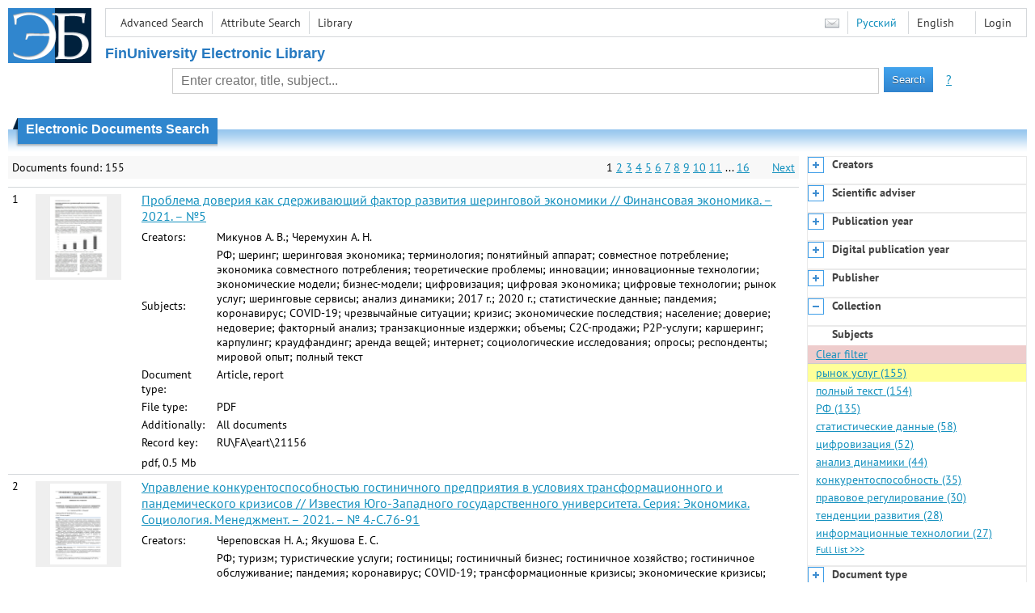

--- FILE ---
content_type: text/html; charset=utf-8
request_url: http://elib.fa.ru/en/search/result?q=&f=subject%3A%D1%80%D1%8B%D0%BD%D0%BE%D0%BA+%D1%83%D1%81%D0%BB%D1%83%D0%B3&c=4
body_size: 9787
content:

<!DOCTYPE html>
<html>
<head>
  <meta charset="utf-8" />
  <meta name="viewport" content="width=device-width">
  <title>Financial University - Electronic Documents Search</title>
  <link rel="shortcut icon" href="/favicon.ico" type="image/x-icon" />
  <link href="/content/styles/elib.css" rel="stylesheet" type="text/css" />
  <link href="/content/styles/tables.css" rel="stylesheet" type="text/css" />
  <link href="/content/styles/buttons.css" rel="stylesheet" type="text/css" />
  <link href="/content/styles/favorite.css" rel="stylesheet" type="text/css" />
  <link href="/content/styles/new-css.css" rel="stylesheet" type="text/css" />
  <link href="/content/styles/jquery-ui-1.10.3.custom.css" rel="stylesheet" type="text/css" />
  <script src="/content/scripts/jquery-1.11.1.min.js" type="text/javascript"></script>
  <script src="/content/scripts/jquery-ui-1.10.3.custom.min.js" type="text/javascript"></script>
  <script src="/content/scripts/utils.js" type="text/javascript"></script>
  <script src="/content/scripts/favorite.res.en.js" type="text/javascript"></script>
  <script src="/content/scripts/favorite.js" type="text/javascript"></script>
  <script src="/content/scripts/new-script.js" type="text/javascript"></script>
  
  <link href="/content/styles/search.css" rel="stylesheet" type="text/css" />
  <script src="/content/scripts/search.js" type="text/javascript"></script>

  <link href="/file/custom.css" rel="stylesheet" type="text/css" />
  
  <script type="text/javascript">
    function showHideLoginMenu(e) {
      $('ul', $(event.target).parent().parent()).toggle();
    }
  </script>
</head>
<body onload="fixFooterSizeProblem(0)" onresize="fixFooterSizeProblem(0)">
    <div id="body2" class="body2_n">
    <div id="topBlock">
      &nbsp;
    </div>
    <div class="new-header">
      <a href="/en" class="logo">
        <img alt="Logo" src="/file/logo-min-en.png" class="logo" />
      </a>
      <button class="new-nav-btn">
        <svg xmlns="http://www.w3.org/2000/svg" xmlns:xlink="http://www.w3.org/1999/xlink"
             class="header__nav-btn-img" width="24" height="24" viewBox="0 0 24 24">
          <title>Меню</title>
          <rect x="4" y="6" width="15" height="2"></rect>
          <rect x="4" y="11" width="15" height="2"></rect>
          <rect x="4" y="16" width="15" height="2"></rect>
        </svg>
      </button>
      <div id="topMenu">
        

<ul class="topMainLinksMenu">

    <li class="menuFirstItem"><a href="/en/search/advanced">Advanced Search</a></li>
    <li class="menuItem"><a href="/en/search/advanced2">Attribute Search</a></li>
    <li class="menuLastItem"><a href="http://www.library.fa.ru/" target="_blank">Library</a></li>
</ul>



<ul class="topLoginLinksMenu">

    <li class="menuFirstItem"><a href="/en/account/login?returnUrl=http%3a%2f%2felib.fa.ru%2fen%2fsearch%2fresult%3fq%3d%26f%3dsubject%3a%d1%80%d1%8b%d0%bd%d0%be%d0%ba%2b%d1%83%d1%81%d0%bb%d1%83%d0%b3%26c%3d4">Login</a></li>
</ul>
        <ul class="langMenu">
  <li class="menuFirstItem"><a href="/en/main/sendmessage">
    <img alt="Contacts" src="/content/images/main/mail.png" /></a></li>
      <li class="menuItem">
        <span><a href="/search/result?q=&amp;f=subject%3a%d1%80%d1%8b%d0%bd%d0%be%d0%ba+%d1%83%d1%81%d0%bb%d1%83%d0%b3&amp;c=4">Русский</a></span>
    </li>
    <li class="menuLastItem">
        <span>English</span>
    </li>
</ul>

        <div class="clearFloat">
          &nbsp;
        </div>
      </div>
    </div>
      <table id="header1">
        <tr>
          <td class="header1Text" colspan="3">
              <h1>
                FinUniversity Electronic Library
              </h1>
          </td>
        </tr>
        <tr>
          <td class="header1Space2">
            <div>
            </div>
          </td>
          <td class="header1Search">
<div class="searchPanel">
    <form action="/en/search/result?q=&amp;c=1">
        <input type="hidden" name="lang" value="en" />
      <input type="hidden" name="c" value="1" />
      <table class="searchTable">
  <tr>
    <td class="searchCellLeft_1">
      &nbsp;
    </td>
    <td class="searchCellSpace_1">
      &nbsp;
    </td>
    <td class="searchCellCenter_1">
      <input id="searchText" name="q" type="text" value="" placeholder="Enter creator, title, subject..."/>
    </td>
    <td class="searchCellSpace_1">
      &nbsp;
    </td>
    <td class="searchCellRight_1">
      <table id="searchTableButtons">
        <tr>
          <td>
            <input class="button buttonSearch" type="submit" value="Search" />
          </td>
          <td class="searchHelpLink">
            <a href="/en/help/search">?</a>
          </td>
        </tr>
      </table>
    </td>
  </tr>
</table>

    </form>
</div>
          </td>
          <td class="header1Space2">
            <div>
            </div>
          </td>
        </tr>
          <tr>
            <td class="header1Text" colspan="3">
              <div></div>
            </td>
          </tr>
      </table>
        <table id="header2">
          <tr>
            <td class="header2_space"></td>
            <td class="header2_1"></td>
            <td class="header2_2">
                <h1>Electronic Documents Search</h1>
            </td>
            <td class="header2_3"></td>
            <td class="header2_4"></td>
            <td class="header2_space"></td>
          </tr>
        </table>
    <div id="mainContent">
        <table class="columnsTable">
    <tr>
      <td class="leftColumn">
        <table class="searchInfo">
  <tr>
    <td class="res">
      Documents found: 155
    </td>
    <td class="space"></td>
    <td class="nav">
            <span>1</span>
            <a href="/en/search/result?q=&amp;f=subject%3a%d1%80%d1%8b%d0%bd%d0%be%d0%ba+%d1%83%d1%81%d0%bb%d1%83%d0%b3&amp;c=4&amp;p=2">2</a>
            <a href="/en/search/result?q=&amp;f=subject%3a%d1%80%d1%8b%d0%bd%d0%be%d0%ba+%d1%83%d1%81%d0%bb%d1%83%d0%b3&amp;c=4&amp;p=3">3</a>
            <a href="/en/search/result?q=&amp;f=subject%3a%d1%80%d1%8b%d0%bd%d0%be%d0%ba+%d1%83%d1%81%d0%bb%d1%83%d0%b3&amp;c=4&amp;p=4">4</a>
            <a href="/en/search/result?q=&amp;f=subject%3a%d1%80%d1%8b%d0%bd%d0%be%d0%ba+%d1%83%d1%81%d0%bb%d1%83%d0%b3&amp;c=4&amp;p=5">5</a>
            <a href="/en/search/result?q=&amp;f=subject%3a%d1%80%d1%8b%d0%bd%d0%be%d0%ba+%d1%83%d1%81%d0%bb%d1%83%d0%b3&amp;c=4&amp;p=6">6</a>
            <a href="/en/search/result?q=&amp;f=subject%3a%d1%80%d1%8b%d0%bd%d0%be%d0%ba+%d1%83%d1%81%d0%bb%d1%83%d0%b3&amp;c=4&amp;p=7">7</a>
            <a href="/en/search/result?q=&amp;f=subject%3a%d1%80%d1%8b%d0%bd%d0%be%d0%ba+%d1%83%d1%81%d0%bb%d1%83%d0%b3&amp;c=4&amp;p=8">8</a>
            <a href="/en/search/result?q=&amp;f=subject%3a%d1%80%d1%8b%d0%bd%d0%be%d0%ba+%d1%83%d1%81%d0%bb%d1%83%d0%b3&amp;c=4&amp;p=9">9</a>
            <a href="/en/search/result?q=&amp;f=subject%3a%d1%80%d1%8b%d0%bd%d0%be%d0%ba+%d1%83%d1%81%d0%bb%d1%83%d0%b3&amp;c=4&amp;p=10">10</a>
            <a href="/en/search/result?q=&amp;f=subject%3a%d1%80%d1%8b%d0%bd%d0%be%d0%ba+%d1%83%d1%81%d0%bb%d1%83%d0%b3&amp;c=4&amp;p=11">11</a>
            <span>...</span>
          <a href="/en/search/result?q=&amp;f=subject%3a%d1%80%d1%8b%d0%bd%d0%be%d0%ba+%d1%83%d1%81%d0%bb%d1%83%d0%b3&amp;c=4&amp;p=16">16</a>
          <span>&nbsp; &nbsp; &nbsp;</span>
          <a href="/en/search/result?q=&amp;f=subject%3a%d1%80%d1%8b%d0%bd%d0%be%d0%ba+%d1%83%d1%81%d0%bb%d1%83%d0%b3&amp;c=4&amp;p=2">Next</a>
    </td>
  </tr>
</table>

                  <table class="searchResult">
<tr>
  <td>
    1
  </td>
  <td>
    <div class="previewPicture2">
      <a href="/art2021/bv811.pdf/en/info" class="previewPictureSearchLink">
        <img alt="" src="/art2021/bv811.pdf/picture?size=2" class="previewPicture2" /></a>
    </div>
  </td>
  <td>
    <div class="searchTitle">
      <a href="/art2021/bv811.pdf/en/info"><span class="hl_none">Проблема доверия как сдерживающий фактор развития шеринговой экономики // Финансовая экономика. – 2021. – №5</span></a>
    </div>
      <table class="searchDetails">
          <tr>
            <th>Creators:
            </th>
            <td><span class="hl_none">Микунов А. В.; Черемухин А. Н.</span>
            </td>
          </tr>
          <tr>
            <th>Subjects:
            </th>
            <td><span class="hl_none">РФ; шеринг; шеринговая экономика; терминология; понятийный аппарат; совместное потребление; экономика совместного потребления; теоретические проблемы; инновации; инновационные технологии; экономические модели; бизнес-модели; цифровизация; цифровая экономика; цифровые технологии; рынок услуг; шеринговые сервисы; анализ динамики; 2017 г.; 2020 г.; статистические данные; пандемия; коронавирус; COVID-19; чрезвычайные ситуации; кризис; экономические последствия; население; доверие; недоверие; факторный анализ; транзакционные издержки; объемы; С2С-продажи; Р2Р-услуги; каршеринг; карпулинг; краудфандинг; аренда вещей; интернет; социологические исследования; опросы; респонденты; мировой опыт; полный текст</span>
            </td>
          </tr>
          <tr>
            <th>Document type:
            </th>
            <td><span class="hl_none">Article, report</span>
            </td>
          </tr>
          <tr>
            <th>File type:
            </th>
            <td><span class="hl_none">PDF</span>
            </td>
          </tr>
          <tr>
            <th>Additionally:
            </th>
            <td><span class="hl_none">All documents</span>
            </td>
          </tr>
          <tr>
            <th>Record key:
            </th>
            <td><span class="hl_none">RU\FA\eart\21156</span>
            </td>
          </tr>
      </table>
        <div class="searchLink">
      pdf, 0.5 Mb
    </div>
  </td>
  <td>
  </td>
</tr>
<tr>
  <td>
    2
  </td>
  <td>
    <div class="previewPicture2">
      <a href="/art2021/bv1948.pdf/en/info" class="previewPictureSearchLink">
        <img alt="" src="/art2021/bv1948.pdf/picture?size=2" class="previewPicture2" /></a>
    </div>
  </td>
  <td>
    <div class="searchTitle">
      <a href="/art2021/bv1948.pdf/en/info"><span class="hl_none">Управление конкурентоспособностью гостиничного предприятия в условиях трансформационного и пандемического кризисов // Известия Юго-Западного государственного университета. Серия: Экономика. Социология. Менеджмент. – 2021. – № 4.-С.76-91</span></a>
    </div>
      <table class="searchDetails">
          <tr>
            <th>Creators:
            </th>
            <td><span class="hl_none">Череповская Н. А.; Якушова Е. С.</span>
            </td>
          </tr>
          <tr>
            <th>Subjects:
            </th>
            <td><span class="hl_none">РФ; туризм; туристические услуги; гостиницы; гостиничный бизнес; гостиничное хозяйство; гостиничное обслуживание; пандемия; коронавирус; COVID-19; трансформационные кризисы; экономические кризисы; экономические последствия; инновационные технологии; крупные предприятия; трансформационные изменения; конкурентоспособность; рентабельность; методы анализа; рынок услуг; анализ динамики; статистические данные; 2005 г.; 2021 г.; полный текст</span>
            </td>
          </tr>
          <tr>
            <th>Document type:
            </th>
            <td><span class="hl_none">Article, report</span>
            </td>
          </tr>
          <tr>
            <th>File type:
            </th>
            <td><span class="hl_none">PDF</span>
            </td>
          </tr>
          <tr>
            <th>Additionally:
            </th>
            <td><span class="hl_none">All documents</span>
            </td>
          </tr>
          <tr>
            <th>Record key:
            </th>
            <td><span class="hl_none">RU\FA\eart\22605</span>
            </td>
          </tr>
      </table>
        <div class="searchLink">
      pdf, 3.7 Mb
    </div>
  </td>
  <td>
  </td>
</tr>
<tr>
  <td>
    3
  </td>
  <td>
    <div class="previewPicture2">
      <a href="/art2020/bv1357.pdf/en/info" class="previewPictureSearchLink">
        <img alt="" src="/art2020/bv1357.pdf/picture?size=2" class="previewPicture2" /></a>
    </div>
  </td>
  <td>
    <div class="searchTitle">
      <a href="/art2020/bv1357.pdf/en/info"><span class="hl_none">Поведенческое ценообразование // Актуальные проблемы и перспективы развития экономики: российский и зарубежный опыт. – 2020. – № 3.-С.129-132</span></a>
    </div>
      <table class="searchDetails">
          <tr>
            <th>Creators:
            </th>
            <td><span class="hl_none">Соловьев П. В.</span>
            </td>
          </tr>
          <tr>
            <th>Subjects:
            </th>
            <td><span class="hl_none">магистранты ФА; поведенческая экономика; поведенческий подход; поведение потребителей; ценообразование; ценовая политика; справедливая стоимость; цена; качество товаров; субъективный фактор; товарная стоимость; оценка; потребительские цены; потребительский выбор; рынок услуг; товарно-денежные отношения; товарный рынок; полный текст</span>
            </td>
          </tr>
          <tr>
            <th>Document type:
            </th>
            <td><span class="hl_none">Article, report</span>
            </td>
          </tr>
          <tr>
            <th>File type:
            </th>
            <td><span class="hl_none">PDF</span>
            </td>
          </tr>
          <tr>
            <th>Additionally:
            </th>
            <td><span class="hl_none">All documents</span>
            </td>
          </tr>
          <tr>
            <th>Record key:
            </th>
            <td><span class="hl_none">RU\FA\eart\17420</span>
            </td>
          </tr>
      </table>
        <div class="searchLink">
      pdf, 0.6 Mb
    </div>
  </td>
  <td>
  </td>
</tr>
<tr>
  <td>
    4
  </td>
  <td>
    <div class="previewPicture2">
      <a href="/art2019/bv2854.pdf/en/info" class="previewPictureSearchLink">
        <img alt="" src="/art2019/bv2854.pdf/picture?size=2" class="previewPicture2" /></a>
    </div>
  </td>
  <td>
    <div class="searchTitle">
      <a href="/art2019/bv2854.pdf/en/info"><span class="hl_none">Правосознание молодежи как потребителей рынка банковских услуг: проблемы формирования финансовых компетенций // Юридическая наука. – 2019. – № 11.-С.26-28</span></a>
    </div>
      <table class="searchDetails">
          <tr>
            <th>Creators:
            </th>
            <td><span class="hl_none">Акопян Н. С.; Кибакин С. В.</span>
            </td>
          </tr>
          <tr>
            <th>Subjects:
            </th>
            <td><span class="hl_none">РФ; исследования ФУ; высшее образование; высшие учебные заведения; финансовая грамотность; профессиональная квалификация; учебный процесс; учебные дисциплины; молодежь; студенты; финансовые услуги; рынок услуг; финансовые компетенции; правосознание; банковские услуги; информационные технологии; научные исследования; вузовская наука; методика преподавания; цифровизация; потребители; цифровая экономика; государственная политика; финансовое поведение; экономическая культура; полный текст</span>
            </td>
          </tr>
          <tr>
            <th>Document type:
            </th>
            <td><span class="hl_none">Article, report</span>
            </td>
          </tr>
          <tr>
            <th>File type:
            </th>
            <td><span class="hl_none">PDF</span>
            </td>
          </tr>
          <tr>
            <th>Additionally:
            </th>
            <td><span class="hl_none">All documents</span>
            </td>
          </tr>
          <tr>
            <th>Record key:
            </th>
            <td><span class="hl_none">RU\FA\eart\15113</span>
            </td>
          </tr>
      </table>
        <div class="searchLink">
      pdf, 228 Kb
    </div>
  </td>
  <td>
  </td>
</tr>
<tr>
  <td>
    5
  </td>
  <td>
    <div class="previewPicture2">
      <a href="/art2020/bv1645.pdf/en/info" class="previewPictureSearchLink">
        <img alt="" src="/art2020/bv1645.pdf/picture?size=2" class="previewPicture2" /></a>
    </div>
  </td>
  <td>
    <div class="searchTitle">
      <a href="/art2020/bv1645.pdf/en/info"><span class="hl_none">Развитие рынка финансовых услуг Вьетнама в цифровой эпохе // Экономические науки. – 2020. – №5</span></a>
    </div>
      <table class="searchDetails">
          <tr>
            <th>Creators:
            </th>
            <td><span class="hl_none">Ле Хунг Нинь</span>
            </td>
          </tr>
          <tr>
            <th>Subjects:
            </th>
            <td><span class="hl_none">Вьетнам; финансовые услуги; цифровая экономика; цифровизация; мировой опыт; информационные технологии; аспиранты ФА; полный текст; индустрия 4.0; финансовые технологии; финтех; государственное управление; финансовый рынок; инновационное развитие; рынок услуг</span>
            </td>
          </tr>
          <tr>
            <th>Document type:
            </th>
            <td><span class="hl_none">Article, report</span>
            </td>
          </tr>
          <tr>
            <th>File type:
            </th>
            <td><span class="hl_none">PDF</span>
            </td>
          </tr>
          <tr>
            <th>Additionally:
            </th>
            <td><span class="hl_none">All documents</span>
            </td>
          </tr>
          <tr>
            <th>Record key:
            </th>
            <td><span class="hl_none">RU\FA\eart\17768</span>
            </td>
          </tr>
      </table>
        <div class="searchLink">
      pdf, 192 Kb
    </div>
  </td>
  <td>
  </td>
</tr>
<tr>
  <td>
    6
  </td>
  <td>
    <div class="previewPicture2">
      <a href="/art2020/bv3052.pdf/en/info" class="previewPictureSearchLink">
        <img alt="" src="/art2020/bv3052.pdf/picture?size=2" class="previewPicture2" /></a>
    </div>
  </td>
  <td>
    <div class="searchTitle">
      <a href="/art2020/bv3052.pdf/en/info"><span class="hl_none">Тенденции развития единого рынка государственных закупок в ЕАЭС // Colloquium-journal. – № 6-8.-С.47-48</span></a>
    </div>
      <table class="searchDetails">
          <tr>
            <th>Creators:
            </th>
            <td><span class="hl_none">Панкратов М. В.</span>
            </td>
          </tr>
          <tr>
            <th>Subjects:
            </th>
            <td><span class="hl_none">ЕАЭС; Евразийский экономический союз; Евразийское экономическое пространство; международные экономические организации; интеграционные объединения; международная интеграция; экономическая интеграция; международные экономические отношения; международное сотрудничество; государственные закупки; государственные заказы; контрактная система; тенденции развития; унификация; гармонизация; национальное законодательство; нормативные правовые акты; правовое регулирование; торговая политика; рынок услуг; товарный рынок; информационные технологии; электронная торговля; электронная коммерция; электронные документы; документооборот; международные экономические соглашения; РФ; Казахстан; Белоруссия; Беларусь; Армения; Киргизия; Договор о Евразийском экономическом союзе; зарубежные публикации; аспиранты ФА; полный текст</span>
            </td>
          </tr>
          <tr>
            <th>Document type:
            </th>
            <td><span class="hl_none">Article, report</span>
            </td>
          </tr>
          <tr>
            <th>File type:
            </th>
            <td><span class="hl_none">PDF</span>
            </td>
          </tr>
          <tr>
            <th>Additionally:
            </th>
            <td><span class="hl_none">All documents</span>
            </td>
          </tr>
          <tr>
            <th>Record key:
            </th>
            <td><span class="hl_none">RU\FA\eart\19454</span>
            </td>
          </tr>
      </table>
        <div class="searchLink">
      pdf, 0.6 Mb
    </div>
  </td>
  <td>
  </td>
</tr>
<tr>
  <td>
    7
  </td>
  <td>
    <div class="previewPicture2">
      <a href="/art2021/bv3207.pdf/en/info" class="previewPictureSearchLink">
        <img alt="" src="/art2021/bv3207.pdf/picture?size=2" class="previewPicture2" /></a>
    </div>
  </td>
  <td>
    <div class="searchTitle">
      <a href="/art2021/bv3207.pdf/en/info"><span class="hl_none">Ключевые особенности трансформации трудового поведения в период постиндустриального общественного развития // Гуманитарные, социально-экономические и общественные науки. – 2021. – № 10.-С.283-285</span></a>
    </div>
      <table class="searchDetails">
          <tr>
            <th>Creators:
            </th>
            <td><span class="hl_none">Чжан Вэнь</span>
            </td>
          </tr>
          <tr>
            <th>Subjects:
            </th>
            <td><span class="hl_none">мировая экономика; постиндустриальное общество; постиндустриальное развитие; рыночная экономика; цифровизация; цифровая экономика; трансформация; рынок труда; труд; трудовое поведение; общественное развитие; цифровые платформы; экосистема; креативизация; терминология; понятийный аппарат; экономические модели; рабочие места; безработица; Маркс К.; марксистская политическая экономия; высокие технологии; производительность труда; роботизация производства; сценарные прогнозы; рынок услуг; восток-запад; сравнительный анализ; аспиранты ФА; полный текст</span>
            </td>
          </tr>
          <tr>
            <th>Document type:
            </th>
            <td><span class="hl_none">Article, report</span>
            </td>
          </tr>
          <tr>
            <th>File type:
            </th>
            <td><span class="hl_none">PDF</span>
            </td>
          </tr>
          <tr>
            <th>Additionally:
            </th>
            <td><span class="hl_none">All documents</span>
            </td>
          </tr>
          <tr>
            <th>Record key:
            </th>
            <td><span class="hl_none">RU\FA\eart\23946</span>
            </td>
          </tr>
      </table>
        <div class="searchLink">
      pdf, 166 Kb
    </div>
  </td>
  <td>
  </td>
</tr>
<tr>
  <td>
    8
  </td>
  <td>
    <div class="previewPicture2">
      <a href="/art2024/bv2298.pdf/en/info" class="previewPictureSearchLink">
        <img alt="" src="/art2024/bv2298.pdf/picture?size=2" class="previewPicture2" /></a>
    </div>
  </td>
  <td>
    <div class="searchTitle">
      <a href="/art2024/bv2298.pdf/en/info"><span class="hl_none">Границы и противоречия экосистемного тренда на рынке финансовых услуг // Финансовые рынки и банки. – 2024. – № 12. — С. 291-293</span></a>
    </div>
      <table class="searchDetails">
          <tr>
            <th>Creators:
            </th>
            <td><span class="hl_none">Ларионова И. В.</span>
            </td>
          </tr>
          <tr>
            <th>Subjects:
            </th>
            <td><span class="hl_none">РФ; экосистемный тренд; рынок услуг; финансовые услуги; экосистема; бизнес; банкоцентричная экосистема; границы функционирования; цифровизация; финансовая устойчивость; концепт экосистемной модели; сценарии; полный текст</span>
            </td>
          </tr>
          <tr>
            <th>Document type:
            </th>
            <td><span class="hl_none">Article, report</span>
            </td>
          </tr>
          <tr>
            <th>File type:
            </th>
            <td><span class="hl_none">PDF</span>
            </td>
          </tr>
          <tr>
            <th>Additionally:
            </th>
            <td><span class="hl_none">All documents</span>
            </td>
          </tr>
          <tr>
            <th>Record key:
            </th>
            <td><span class="hl_none">RU\FA\eart\36925</span>
            </td>
          </tr>
      </table>
        <div class="searchLink">
      pdf, 139 Kb
    </div>
  </td>
  <td>
  </td>
</tr>
<tr>
  <td>
    9
  </td>
  <td>
    <div class="previewPicture2">
      <a href="/art2017/bv1873.pdf/en/info" class="previewPictureSearchLink">
        <img alt="" src="/art2017/bv1873.pdf/picture?size=2" class="previewPicture2" /></a>
    </div>
  </td>
  <td>
    <div class="searchTitle">
      <a href="/art2017/bv1873.pdf/en/info"><span class="hl_none">Рынок консалтинговых услуг в России: стагнация или развитие? // Финансы, деньги, инвестиции. – 2017. – №3</span></a>
    </div>
      <table class="searchDetails">
          <tr>
            <th>Creators:
            </th>
            <td><span class="hl_none">Лапенков В. Ю.</span>
            </td>
          </tr>
          <tr>
            <th>Subjects:
            </th>
            <td><span class="hl_none">РФ; аспиранты ФА; консалтинг; консалтинговые услуги; рынок услуг; санкции; импортозамещение; мировой рынок; анализ динамики; статистические данные; темпы роста; доходы; информационные технологии; консультирование; консультационные услуги; клиенты; экономическое развитие; полный текст; IT-консалтинг</span>
            </td>
          </tr>
          <tr>
            <th>Document type:
            </th>
            <td><span class="hl_none">Article, report</span>
            </td>
          </tr>
          <tr>
            <th>File type:
            </th>
            <td><span class="hl_none">PDF</span>
            </td>
          </tr>
          <tr>
            <th>Additionally:
            </th>
            <td><span class="hl_none">All documents</span>
            </td>
          </tr>
          <tr>
            <th>Record key:
            </th>
            <td><span class="hl_none">RU\FA\eart\6257</span>
            </td>
          </tr>
      </table>
        <div class="searchLink">
      pdf, 354 Kb
    </div>
  </td>
  <td>
  </td>
</tr>
<tr>
  <td>
    10
  </td>
  <td>
    <div class="previewPicture2">
      <a href="/art2017/bv2723.pdf/en/info" class="previewPictureSearchLink">
        <img alt="" src="/art2017/bv2723.pdf/picture?size=2" class="previewPicture2" /></a>
    </div>
  </td>
  <td>
    <div class="searchTitle">
      <a href="/art2017/bv2723.pdf/en/info"><span class="hl_none">Современные каналы продаж страховых услуг // Научные исследования. – 2017. – № 9.-С.30-33</span></a>
    </div>
      <table class="searchDetails">
          <tr>
            <th>Creators:
            </th>
            <td><span class="hl_none">Тумасян А. К.</span>
            </td>
          </tr>
          <tr>
            <th>Subjects:
            </th>
            <td><span class="hl_none">РФ; страховое дело; страховой рынок; страховое законодательство; анализ динамики; статистические данные; страховые премии; рынок услуг; каналы продаж; страховые компании; страховой полис; интернет; продажи; аквизиционные расходы; кросс-функциональные продажи; полный текст; аспиранты ФА</span>
            </td>
          </tr>
          <tr>
            <th>Document type:
            </th>
            <td><span class="hl_none">Article, report</span>
            </td>
          </tr>
          <tr>
            <th>File type:
            </th>
            <td><span class="hl_none">PDF</span>
            </td>
          </tr>
          <tr>
            <th>Additionally:
            </th>
            <td><span class="hl_none">All documents</span>
            </td>
          </tr>
          <tr>
            <th>Record key:
            </th>
            <td><span class="hl_none">RU\FA\eart\7034</span>
            </td>
          </tr>
      </table>
        <div class="searchLink">
      pdf, 0.7 Mb
    </div>
  </td>
  <td>
  </td>
</tr>
          </table>
        <table class="searchInfo">
  <tr>
    <td class="res">
      Documents found: 155
    </td>
    <td class="space"></td>
    <td class="nav">
            <span>1</span>
            <a href="/en/search/result?q=&amp;f=subject%3a%d1%80%d1%8b%d0%bd%d0%be%d0%ba+%d1%83%d1%81%d0%bb%d1%83%d0%b3&amp;c=4&amp;p=2">2</a>
            <a href="/en/search/result?q=&amp;f=subject%3a%d1%80%d1%8b%d0%bd%d0%be%d0%ba+%d1%83%d1%81%d0%bb%d1%83%d0%b3&amp;c=4&amp;p=3">3</a>
            <a href="/en/search/result?q=&amp;f=subject%3a%d1%80%d1%8b%d0%bd%d0%be%d0%ba+%d1%83%d1%81%d0%bb%d1%83%d0%b3&amp;c=4&amp;p=4">4</a>
            <a href="/en/search/result?q=&amp;f=subject%3a%d1%80%d1%8b%d0%bd%d0%be%d0%ba+%d1%83%d1%81%d0%bb%d1%83%d0%b3&amp;c=4&amp;p=5">5</a>
            <a href="/en/search/result?q=&amp;f=subject%3a%d1%80%d1%8b%d0%bd%d0%be%d0%ba+%d1%83%d1%81%d0%bb%d1%83%d0%b3&amp;c=4&amp;p=6">6</a>
            <a href="/en/search/result?q=&amp;f=subject%3a%d1%80%d1%8b%d0%bd%d0%be%d0%ba+%d1%83%d1%81%d0%bb%d1%83%d0%b3&amp;c=4&amp;p=7">7</a>
            <a href="/en/search/result?q=&amp;f=subject%3a%d1%80%d1%8b%d0%bd%d0%be%d0%ba+%d1%83%d1%81%d0%bb%d1%83%d0%b3&amp;c=4&amp;p=8">8</a>
            <a href="/en/search/result?q=&amp;f=subject%3a%d1%80%d1%8b%d0%bd%d0%be%d0%ba+%d1%83%d1%81%d0%bb%d1%83%d0%b3&amp;c=4&amp;p=9">9</a>
            <a href="/en/search/result?q=&amp;f=subject%3a%d1%80%d1%8b%d0%bd%d0%be%d0%ba+%d1%83%d1%81%d0%bb%d1%83%d0%b3&amp;c=4&amp;p=10">10</a>
            <a href="/en/search/result?q=&amp;f=subject%3a%d1%80%d1%8b%d0%bd%d0%be%d0%ba+%d1%83%d1%81%d0%bb%d1%83%d0%b3&amp;c=4&amp;p=11">11</a>
            <span>...</span>
          <a href="/en/search/result?q=&amp;f=subject%3a%d1%80%d1%8b%d0%bd%d0%be%d0%ba+%d1%83%d1%81%d0%bb%d1%83%d0%b3&amp;c=4&amp;p=16">16</a>
          <span>&nbsp; &nbsp; &nbsp;</span>
          <a href="/en/search/result?q=&amp;f=subject%3a%d1%80%d1%8b%d0%bd%d0%be%d0%ba+%d1%83%d1%81%d0%bb%d1%83%d0%b3&amp;c=4&amp;p=2">Next</a>
    </td>
  </tr>
</table>
                <hr />
        <table>
          <tr>
            <td>
              <a href="http://www.yandex.ru/" target="_blank">
                <img alt="Yandex Logo" src="/content/images/yandex/yandex_logo.gif" />
              </a>
            </td>
            <td>
              Search was performed using the <a href="http://server.yandex.ru">Yandex.Server</a>
            </td>
          </tr>
        </table>
      </td>
        <td class="rightColumn">
          <div id="facet-container" class="facet-container">
            <div class="facet-group facet-collapsed" data-code="creator_1" data-default-visible="" data-url="/en/search/facet?q=&amp;f=subject%3a%d1%80%d1%8b%d0%bd%d0%be%d0%ba+%d1%83%d1%81%d0%bb%d1%83%d0%b3&amp;code=creator_1" data-active="">
              <div class="facet-header">
                <div class="accordion-button accordion-button-expand">&nbsp;</div>
                <div class="facet-title">Creators</div>
              </div>
              <div class="facet-body">
              </div>
              <div class="facet-loading" style="display: none;">
                ...
              </div>
            </div>
            <div class="facet-group facet-collapsed" data-code="scientificAdviser" data-default-visible="" data-url="/en/search/facet?q=&amp;f=subject%3a%d1%80%d1%8b%d0%bd%d0%be%d0%ba+%d1%83%d1%81%d0%bb%d1%83%d0%b3&amp;code=scientificAdviser" data-active="">
              <div class="facet-header">
                <div class="accordion-button accordion-button-expand">&nbsp;</div>
                <div class="facet-title">Scientific adviser</div>
              </div>
              <div class="facet-body">
              </div>
              <div class="facet-loading" style="display: none;">
                ...
              </div>
            </div>
            <div class="facet-group facet-collapsed" data-code="date" data-default-visible="" data-url="/en/search/facet?q=&amp;f=subject%3a%d1%80%d1%8b%d0%bd%d0%be%d0%ba+%d1%83%d1%81%d0%bb%d1%83%d0%b3&amp;code=date" data-active="">
              <div class="facet-header">
                <div class="accordion-button accordion-button-expand">&nbsp;</div>
                <div class="facet-title">Publication year</div>
              </div>
              <div class="facet-body">
              </div>
              <div class="facet-loading" style="display: none;">
                ...
              </div>
            </div>
            <div class="facet-group facet-collapsed" data-code="date2" data-default-visible="" data-url="/en/search/facet?q=&amp;f=subject%3a%d1%80%d1%8b%d0%bd%d0%be%d0%ba+%d1%83%d1%81%d0%bb%d1%83%d0%b3&amp;code=date2" data-active="">
              <div class="facet-header">
                <div class="accordion-button accordion-button-expand">&nbsp;</div>
                <div class="facet-title">Digital publication year</div>
              </div>
              <div class="facet-body">
              </div>
              <div class="facet-loading" style="display: none;">
                ...
              </div>
            </div>
            <div class="facet-group facet-collapsed" data-code="publisher" data-default-visible="" data-url="/en/search/facet?q=&amp;f=subject%3a%d1%80%d1%8b%d0%bd%d0%be%d0%ba+%d1%83%d1%81%d0%bb%d1%83%d0%b3&amp;code=publisher" data-active="">
              <div class="facet-header">
                <div class="accordion-button accordion-button-expand">&nbsp;</div>
                <div class="facet-title">Publisher</div>
              </div>
              <div class="facet-body">
              </div>
              <div class="facet-loading" style="display: none;">
                ...
              </div>
            </div>
            <div class="facet-group facet-collapsed" data-code="collection" data-default-visible="1" data-url="/en/search/facet?q=&amp;f=subject%3a%d1%80%d1%8b%d0%bd%d0%be%d0%ba+%d1%83%d1%81%d0%bb%d1%83%d0%b3&amp;code=collection" data-active="">
              <div class="facet-header">
                <div class="accordion-button accordion-button-expand">&nbsp;</div>
                <div class="facet-title">Collection</div>
              </div>
              <div class="facet-body">
              </div>
              <div class="facet-loading" style="display: none;">
                ...
              </div>
            </div>
            <div class="facet-group facet-collapsed facet-active" data-code="subject" data-default-visible="1" data-url="/en/search/facet?q=&amp;f=subject%3a%d1%80%d1%8b%d0%bd%d0%be%d0%ba+%d1%83%d1%81%d0%bb%d1%83%d0%b3&amp;code=subject" data-active="1">
              <div class="facet-header">
                <div class="accordion-button accordion-button-expand">&nbsp;</div>
                <div class="facet-title">Subjects</div>
              </div>
              <div class="facet-body">
              </div>
              <div class="facet-loading" style="display: none;">
                ...
              </div>
            </div>
            <div class="facet-group facet-collapsed" data-code="documentType" data-default-visible="" data-url="/en/search/facet?q=&amp;f=subject%3a%d1%80%d1%8b%d0%bd%d0%be%d0%ba+%d1%83%d1%81%d0%bb%d1%83%d0%b3&amp;code=documentType" data-active="">
              <div class="facet-header">
                <div class="accordion-button accordion-button-expand">&nbsp;</div>
                <div class="facet-title">Document type</div>
              </div>
              <div class="facet-body">
              </div>
              <div class="facet-loading" style="display: none;">
                ...
              </div>
            </div>
            <div class="facet-group facet-collapsed" data-code="language" data-default-visible="" data-url="/en/search/facet?q=&amp;f=subject%3a%d1%80%d1%8b%d0%bd%d0%be%d0%ba+%d1%83%d1%81%d0%bb%d1%83%d0%b3&amp;code=language" data-active="">
              <div class="facet-header">
                <div class="accordion-button accordion-button-expand">&nbsp;</div>
                <div class="facet-title">Language</div>
              </div>
              <div class="facet-body">
              </div>
              <div class="facet-loading" style="display: none;">
                ...
              </div>
            </div>
            <div class="facet-group facet-collapsed" data-code="access" data-default-visible="" data-url="/en/search/facet?q=&amp;f=subject%3a%d1%80%d1%8b%d0%bd%d0%be%d0%ba+%d1%83%d1%81%d0%bb%d1%83%d0%b3&amp;code=access" data-active="">
              <div class="facet-header">
                <div class="accordion-button accordion-button-expand">&nbsp;</div>
                <div class="facet-title">Access</div>
              </div>
              <div class="facet-body">
              </div>
              <div class="facet-loading" style="display: none;">
                ...
              </div>
            </div>
            <div class="facet-group facet-collapsed" data-code="levelOfEducation" data-default-visible="" data-url="/en/search/facet?q=&amp;f=subject%3a%d1%80%d1%8b%d0%bd%d0%be%d0%ba+%d1%83%d1%81%d0%bb%d1%83%d0%b3&amp;code=levelOfEducation" data-active="">
              <div class="facet-header">
                <div class="accordion-button accordion-button-expand">&nbsp;</div>
                <div class="facet-title">Level of education</div>
              </div>
              <div class="facet-body">
              </div>
              <div class="facet-loading" style="display: none;">
                ...
              </div>
            </div>
            <div class="facet-group facet-collapsed" data-code="specialityCodeFGOS" data-default-visible="" data-url="/en/search/facet?q=&amp;f=subject%3a%d1%80%d1%8b%d0%bd%d0%be%d0%ba+%d1%83%d1%81%d0%bb%d1%83%d0%b3&amp;code=specialityCodeFGOS" data-active="">
              <div class="facet-header">
                <div class="accordion-button accordion-button-expand">&nbsp;</div>
                <div class="facet-title">Speciality code (FGOS)</div>
              </div>
              <div class="facet-body">
              </div>
              <div class="facet-loading" style="display: none;">
                ...
              </div>
            </div>
            <div class="facet-group facet-collapsed" data-code="specialityCodeOKSO" data-default-visible="" data-url="/en/search/facet?q=&amp;f=subject%3a%d1%80%d1%8b%d0%bd%d0%be%d0%ba+%d1%83%d1%81%d0%bb%d1%83%d0%b3&amp;code=specialityCodeOKSO" data-active="">
              <div class="facet-header">
                <div class="accordion-button accordion-button-expand">&nbsp;</div>
                <div class="facet-title">Speciality code (OKSO)</div>
              </div>
              <div class="facet-body">
              </div>
              <div class="facet-loading" style="display: none;">
                ...
              </div>
            </div>
            <div class="facet-group facet-collapsed" data-code="specialityCodeOKSVNK" data-default-visible="" data-url="/en/search/facet?q=&amp;f=subject%3a%d1%80%d1%8b%d0%bd%d0%be%d0%ba+%d1%83%d1%81%d0%bb%d1%83%d0%b3&amp;code=specialityCodeOKSVNK" data-active="">
              <div class="facet-header">
                <div class="accordion-button accordion-button-expand">&nbsp;</div>
                <div class="facet-title">Speciality code (OKSVNK)</div>
              </div>
              <div class="facet-body">
              </div>
              <div class="facet-loading" style="display: none;">
                ...
              </div>
            </div>
            <div class="facet-group facet-collapsed" data-code="educationCodeFGOS" data-default-visible="" data-url="/en/search/facet?q=&amp;f=subject%3a%d1%80%d1%8b%d0%bd%d0%be%d0%ba+%d1%83%d1%81%d0%bb%d1%83%d0%b3&amp;code=educationCodeFGOS" data-active="">
              <div class="facet-header">
                <div class="accordion-button accordion-button-expand">&nbsp;</div>
                <div class="facet-title">Speciality group (FGOS)</div>
              </div>
              <div class="facet-body">
              </div>
              <div class="facet-loading" style="display: none;">
                ...
              </div>
            </div>
            <div class="facet-group facet-collapsed" data-code="educationCodeOKSO" data-default-visible="" data-url="/en/search/facet?q=&amp;f=subject%3a%d1%80%d1%8b%d0%bd%d0%be%d0%ba+%d1%83%d1%81%d0%bb%d1%83%d0%b3&amp;code=educationCodeOKSO" data-active="">
              <div class="facet-header">
                <div class="accordion-button accordion-button-expand">&nbsp;</div>
                <div class="facet-title">Speciality group (OKSO)</div>
              </div>
              <div class="facet-body">
              </div>
              <div class="facet-loading" style="display: none;">
                ...
              </div>
            </div>
            <div class="facet-group facet-collapsed" data-code="educationCodeOKSVNK" data-default-visible="" data-url="/en/search/facet?q=&amp;f=subject%3a%d1%80%d1%8b%d0%bd%d0%be%d0%ba+%d1%83%d1%81%d0%bb%d1%83%d0%b3&amp;code=educationCodeOKSVNK" data-active="">
              <div class="facet-header">
                <div class="accordion-button accordion-button-expand">&nbsp;</div>
                <div class="facet-title">Speciality group (OKSVNK)</div>
              </div>
              <div class="facet-body">
              </div>
              <div class="facet-loading" style="display: none;">
                ...
              </div>
            </div>
            <div class="facet-group facet-collapsed" data-code="topTitleSerial" data-default-visible="" data-url="/en/search/facet?q=&amp;f=subject%3a%d1%80%d1%8b%d0%bd%d0%be%d0%ba+%d1%83%d1%81%d0%bb%d1%83%d0%b3&amp;code=topTitleSerial" data-active="">
              <div class="facet-header">
                <div class="accordion-button accordion-button-expand">&nbsp;</div>
                <div class="facet-title">Journal/newspaper</div>
              </div>
              <div class="facet-body">
              </div>
              <div class="facet-loading" style="display: none;">
                ...
              </div>
            </div>
          </div>
        </td>
    </tr>
  </table>

    </div>
  </div>
        <footer>
      <div id="footer">
        <table id="footerTable">
          <tr>
            <td class="footerSpace"></td>
            <td class="footerInfo">
              

<ul class="footerMenu">

    <li class="menuFirstItem"><a href="/en/search/advanced">Advanced Search</a></li>
    <li class="menuItem"><a href="/en/search/advanced2">Attribute Search</a></li>
    <li class="menuLastItem"><a href="http://www.library.fa.ru/" target="_blank">Library</a></li>
</ul>

              <ul class="footerMenu">
                <li class="menuFirstItem"><a href="/en/main/last">Last Arrivals</a></li>
                <li class="menuLastItem"><a href="/en/main/top">Most Popular Resources</a></li>
              </ul>
            </td>
            <td class="footerInfo">
              <p>
    &copy; <a href="http://www.fa.ru" target="_blank">Financial University</a>
</p>
<p>
    &copy; <a href="http://www.library.fa.ru" target="_blank">Financial Library Information Complex</a>
</p>
            </td>
            <td class="footerSpace"></td>
          </tr>
          <tr>
            <td class="footerSpace"></td>
            <td class="footerSpace2" colspan="2"></td>
            <td class="footerSpace"></td>
          </tr>
        </table>
      </div>
    </footer>
  <div class="new-mask"></div>
  
</body>
</html>


--- FILE ---
content_type: text/html; charset=utf-8
request_url: http://elib.fa.ru/en/search/facet?q=&f=subject%3a%d1%80%d1%8b%d0%bd%d0%be%d0%ba+%d1%83%d1%81%d0%bb%d1%83%d0%b3&code=subject
body_size: 1138
content:


  <div class="facet-body">
      <a class="facet-link-clear" href="/en/search/result?q=&amp;c=5">Clear filter</a>
          <a class="active" title="рынок услуг" href="/en/search/result?q=&amp;f=subject%3a%d1%80%d1%8b%d0%bd%d0%be%d0%ba+%d1%83%d1%81%d0%bb%d1%83%d0%b3&amp;c=5">рынок услуг
        (155)</a>
      <a class="" title="полный текст" href="/en/search/result?q=&amp;f=subject%3a%d0%bf%d0%be%d0%bb%d0%bd%d1%8b%d0%b9+%d1%82%d0%b5%d0%ba%d1%81%d1%82&amp;c=5">полный текст
        (154)</a>
      <a class="" title="РФ" href="/en/search/result?q=&amp;f=subject%3a%d0%a0%d0%a4&amp;c=5">РФ
        (135)</a>
      <a class="" title="статистические данные" href="/en/search/result?q=&amp;f=subject%3a%d1%81%d1%82%d0%b0%d1%82%d0%b8%d1%81%d1%82%d0%b8%d1%87%d0%b5%d1%81%d0%ba%d0%b8%d0%b5+%d0%b4%d0%b0%d0%bd%d0%bd%d1%8b%d0%b5&amp;c=5">статистические данные
        (58)</a>
      <a class="" title="цифровизация" href="/en/search/result?q=&amp;f=subject%3a%d1%86%d0%b8%d1%84%d1%80%d0%be%d0%b2%d0%b8%d0%b7%d0%b0%d1%86%d0%b8%d1%8f&amp;c=5">цифровизация
        (52)</a>
      <a class="" title="анализ динамики" href="/en/search/result?q=&amp;f=subject%3a%d0%b0%d0%bd%d0%b0%d0%bb%d0%b8%d0%b7+%d0%b4%d0%b8%d0%bd%d0%b0%d0%bc%d0%b8%d0%ba%d0%b8&amp;c=5">анализ динамики
        (44)</a>
      <a class="" title="конкурентоспособность" href="/en/search/result?q=&amp;f=subject%3a%d0%ba%d0%be%d0%bd%d0%ba%d1%83%d1%80%d0%b5%d0%bd%d1%82%d0%be%d1%81%d0%bf%d0%be%d1%81%d0%be%d0%b1%d0%bd%d0%be%d1%81%d1%82%d1%8c&amp;c=5">конкурентоспособность
        (35)</a>
      <a class="" title="правовое регулирование" href="/en/search/result?q=&amp;f=subject%3a%d0%bf%d1%80%d0%b0%d0%b2%d0%be%d0%b2%d0%be%d0%b5+%d1%80%d0%b5%d0%b3%d1%83%d0%bb%d0%b8%d1%80%d0%be%d0%b2%d0%b0%d0%bd%d0%b8%d0%b5&amp;c=5">правовое регулирование
        (30)</a>
      <a class="" title="тенденции развития" href="/en/search/result?q=&amp;f=subject%3a%d1%82%d0%b5%d0%bd%d0%b4%d0%b5%d0%bd%d1%86%d0%b8%d0%b8+%d1%80%d0%b0%d0%b7%d0%b2%d0%b8%d1%82%d0%b8%d1%8f&amp;c=5">тенденции развития
        (28)</a>
      <a class="" title="информационные технологии" href="/en/search/result?q=&amp;f=subject%3a%d0%b8%d0%bd%d1%84%d0%be%d1%80%d0%bc%d0%b0%d1%86%d0%b8%d0%be%d0%bd%d0%bd%d1%8b%d0%b5+%d1%82%d0%b5%d1%85%d0%bd%d0%be%d0%bb%d0%be%d0%b3%d0%b8%d0%b8&amp;c=5">информационные технологии
        (27)</a>
    <a class="facet-link-full" href="/en/facets/Subjects?f=subject%3a%d1%80%d1%8b%d0%bd%d0%be%d0%ba+%d1%83%d1%81%d0%bb%d1%83%d0%b3&amp;sort=4">Full list
      &gt;&gt;&gt;</a>
  </div>



--- FILE ---
content_type: text/css
request_url: http://elib.fa.ru/content/styles/search.css
body_size: 1024
content:
.columnsTable {
    margin: 0;
    padding: 0;
    width: 100%;
}

.leftColumn {
    margin: 0;
    padding: 0;
    vertical-align: top;
}

.rightColumn {
    margin: 0;
    padding: 0 0 0 10px;
    vertical-align: top;
}

.facet-container {
}

.facet-group {
    border-width: 1px;
    border-style: solid;
    border-color: #EAEAEA;
    margin: 0;
    padding: 0 0 10px 0;
}

@media screen and (min-width: 800px) {
    .facet-group {
        min-width: 270px;
    }
}

.facet-header {
    background: repeat-x 0 url(images/panel_header_1.png) -15px;
    padding: 0 10px 5px 0;
    font-style: normal;
    font-weight: bold;
}

    .facet-header div.accordion-button {
        float: left;
    }

    .facet-header div.facet-title {
        margin-left: 30px;
    }

.facet-body a {
    display: block;
    padding: 2px 5px 2px 10px;
    text-align: left;
    white-space: nowrap;
}

    .facet-body a.active {
        background: #FFFF99;
    }

    .facet-body a.facet-link-clear {
        background: #EECCCC;
        border-bottom: 1px solid #CCCCCC;
    }

    .facet-body a.facet-link-full {
        font-size: smaller;
    }

.facet-collapsed .facet-body {
    display: none;
}

.facet-active .accordion-button {
    display: none;
}

table.searchResult {
    border-collapse: collapse;
    border-width: 10px;
    margin: 0 0 10px 0;
    width: 100%;
}

    table.searchResult td {
        border-style: solid;
        border-bottom-width: 1px;
        border-left-width: 0px;
        border-right-width: 0px;
        border-top-width: 1px;
        padding: 5px;
        vertical-align: top;
    }

table.searchDetails {
    border-collapse: collapse;
    border-style: none;
    margin: 5px 0 0 0;
}

    table.searchDetails th {
        border-style: none;
        font-weight: normal;
        padding: 2px 10px 2px 0;
        text-align: left;
    }

    table.searchDetails td {
        border-style: none;
        padding: 2px 5px 2px 5px;
    }

.hl_none {
}

.hl_strict {
    font-weight: bold;
}

.searchTitle {
}

.searchContext {
    margin: 5px 0 0 0;
}

    .searchContext p {
        margin: 2px 0 2px 0;
    }

.searchLink {
    margin: 5px 0 0 0;
}

.newArrival {
    font-style: italic;
    padding: 2px;
}

/* --- Colors --- */
.facet-header {
    color: #444;
}

table.searchResult td {
    border-color: #D4D7DA;
}

.newArrival {
    color: #800000;
}

/* --- Font sizes --- */
.searchTitle {
    font-size: 16px;
}

.newArrival {
    font-size: 10px;
}
